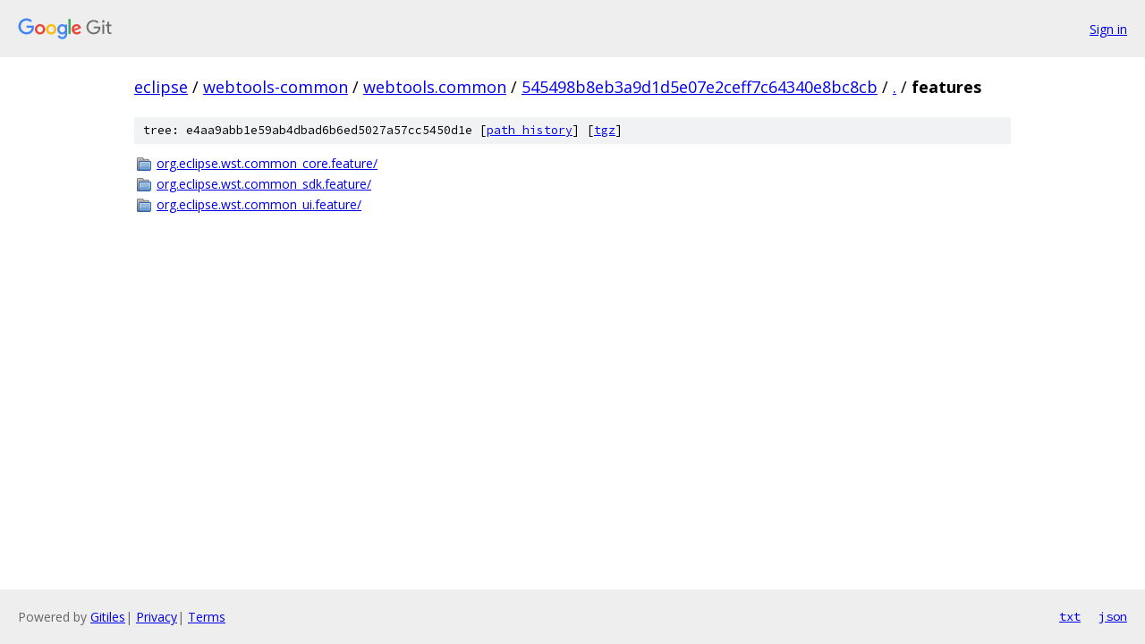

--- FILE ---
content_type: text/html; charset=utf-8
request_url: https://eclipse.googlesource.com/webtools-common/webtools.common/+/545498b8eb3a9d1d5e07e2ceff7c64340e8bc8cb/features?autodive=0/
body_size: 763
content:
<!DOCTYPE html><html lang="en"><head><meta charset="utf-8"><meta name="viewport" content="width=device-width, initial-scale=1"><title>features - webtools-common/webtools.common - Git at Google</title><link rel="stylesheet" type="text/css" href="/+static/base.css"><!-- default customHeadTagPart --></head><body class="Site"><header class="Site-header"><div class="Header"><a class="Header-image" href="/"><img src="//www.gstatic.com/images/branding/lockups/2x/lockup_git_color_108x24dp.png" width="108" height="24" alt="Google Git"></a><div class="Header-menu"> <a class="Header-menuItem" href="https://accounts.google.com/AccountChooser?faa=1&amp;continue=https://eclipse.googlesource.com/login/webtools-common/webtools.common/%2B/545498b8eb3a9d1d5e07e2ceff7c64340e8bc8cb/features?autodive%3D0%252F">Sign in</a> </div></div></header><div class="Site-content"><div class="Container "><div class="Breadcrumbs"><a class="Breadcrumbs-crumb" href="/?format=HTML">eclipse</a> / <a class="Breadcrumbs-crumb" href="/webtools-common/">webtools-common</a> / <a class="Breadcrumbs-crumb" href="/webtools-common/webtools.common/">webtools.common</a> / <a class="Breadcrumbs-crumb" href="/webtools-common/webtools.common/+/545498b8eb3a9d1d5e07e2ceff7c64340e8bc8cb">545498b8eb3a9d1d5e07e2ceff7c64340e8bc8cb</a> / <a class="Breadcrumbs-crumb" href="/webtools-common/webtools.common/+/545498b8eb3a9d1d5e07e2ceff7c64340e8bc8cb/?autodive=0%2F">.</a> / <span class="Breadcrumbs-crumb">features</span></div><div class="TreeDetail"><div class="u-sha1 u-monospace TreeDetail-sha1">tree: e4aa9abb1e59ab4dbad6b6ed5027a57cc5450d1e [<a href="/webtools-common/webtools.common/+log/545498b8eb3a9d1d5e07e2ceff7c64340e8bc8cb/features">path history</a>] <span>[<a href="/webtools-common/webtools.common/+archive/545498b8eb3a9d1d5e07e2ceff7c64340e8bc8cb/features.tar.gz">tgz</a>]</span></div><ol class="FileList"><li class="FileList-item FileList-item--gitTree" title="Tree - org.eclipse.wst.common_core.feature/"><a class="FileList-itemLink" href="/webtools-common/webtools.common/+/545498b8eb3a9d1d5e07e2ceff7c64340e8bc8cb/features/org.eclipse.wst.common_core.feature?autodive=0%2F/">org.eclipse.wst.common_core.feature/</a></li><li class="FileList-item FileList-item--gitTree" title="Tree - org.eclipse.wst.common_sdk.feature/"><a class="FileList-itemLink" href="/webtools-common/webtools.common/+/545498b8eb3a9d1d5e07e2ceff7c64340e8bc8cb/features/org.eclipse.wst.common_sdk.feature?autodive=0%2F/">org.eclipse.wst.common_sdk.feature/</a></li><li class="FileList-item FileList-item--gitTree" title="Tree - org.eclipse.wst.common_ui.feature/"><a class="FileList-itemLink" href="/webtools-common/webtools.common/+/545498b8eb3a9d1d5e07e2ceff7c64340e8bc8cb/features/org.eclipse.wst.common_ui.feature?autodive=0%2F/">org.eclipse.wst.common_ui.feature/</a></li></ol></div></div> <!-- Container --></div> <!-- Site-content --><footer class="Site-footer"><div class="Footer"><span class="Footer-poweredBy">Powered by <a href="https://gerrit.googlesource.com/gitiles/">Gitiles</a>| <a href="https://policies.google.com/privacy">Privacy</a>| <a href="https://policies.google.com/terms">Terms</a></span><span class="Footer-formats"><a class="u-monospace Footer-formatsItem" href="?format=TEXT">txt</a> <a class="u-monospace Footer-formatsItem" href="?format=JSON">json</a></span></div></footer></body></html>